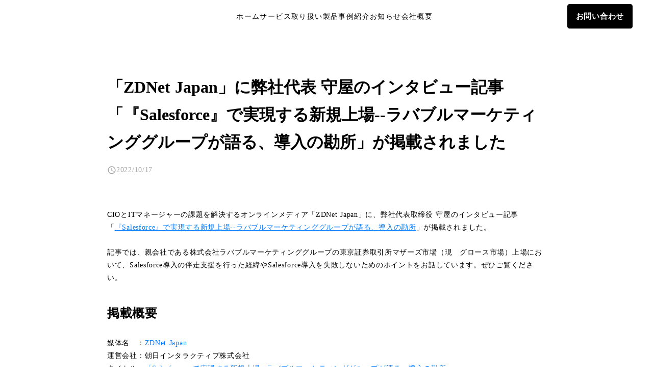

--- FILE ---
content_type: text/html;charset=utf-8
request_url: https://dxd.co.jp/news/published-zdnet-japan-20221017
body_size: 36551
content:
<!DOCTYPE html>
<html lang="ja">
<head><meta charset="utf-8">
<meta name="viewport" content="width=device-width, initial-scale=1">
<title>「ZDNet Japan」に弊社代表 守屋のインタビュー記事「『Salesforce』で実現する新規上場--ラバブルマーケティンググループが語る、導入の勘所」が掲載されました｜株式会社DXディライト</title>
<link rel="preconnect" href="https://fonts.gstatic.com" crossorigin>
<meta name="generator" content="Studio.Design">
<meta name="robots" content="all">
<meta property="og:site_name" content="株式会社DXディライト">
<meta property="og:title" content="「ZDNet Japan」に弊社代表 守屋のインタビュー記事「『Salesforce』で実現する新規上場--ラバブルマーケティンググループが語る、導入の勘所」が掲載されました｜株式会社DXディライト">
<meta property="og:image" content="https://storage.googleapis.com/production-os-assets/assets/76ed072e-eae1-4828-b247-4fddde454eda">
<meta property="og:description" content="CIOとITマネージャーの課題を解決するオンラインメディア「ZDNet Japan」に、弊社代表取締役 守屋のインタビュー記事「『Salesforce』で実現する新規上場--ラバブルマーケティンググル... ">
<meta property="og:type" content="website">
<meta name="description" content="CIOとITマネージャーの課題を解決するオンラインメディア「ZDNet Japan」に、弊社代表取締役 守屋のインタビュー記事「『Salesforce』で実現する新規上場--ラバブルマーケティンググル... ">
<meta property="twitter:card" content="summary_large_image">
<meta property="twitter:image" content="https://storage.googleapis.com/production-os-assets/assets/76ed072e-eae1-4828-b247-4fddde454eda">
<meta name="apple-mobile-web-app-title" content="「ZDNet Japan」に弊社代表 守屋のインタビュー記事「『Salesforce』で実現する新規上場--ラバブルマーケティンググループが語る、導入の勘所」が掲載されました｜株式会社DXディライト">
<meta name="format-detection" content="telephone=no,email=no,address=no">
<meta name="chrome" content="nointentdetection">
<meta name="google-site-verification" content="3G-6NQlkCP2nfZjtJ9GkGX-8aqa6kizLX1ryLeUNMxU">
<meta property="og:url" content="/news/published-zdnet-japan-20221017">
<link rel="icon" type="image/png" href="https://storage.googleapis.com/production-os-assets/assets/8e6f7690-389e-4883-a6e4-a91686cc234d" data-hid="2c9d455">
<link rel="apple-touch-icon" type="image/png" href="https://storage.googleapis.com/production-os-assets/assets/8e6f7690-389e-4883-a6e4-a91686cc234d" data-hid="74ef90c"><link rel="modulepreload" as="script" crossorigin href="/_nuxt/entry.6bc2a31e.js"><link rel="preload" as="style" href="/_nuxt/entry.4bab7537.css"><link rel="prefetch" as="image" type="image/svg+xml" href="/_nuxt/close_circle.c7480f3c.svg"><link rel="prefetch" as="image" type="image/svg+xml" href="/_nuxt/round_check.0ebac23f.svg"><link rel="prefetch" as="script" crossorigin href="/_nuxt/LottieRenderer.7dff33f0.js"><link rel="prefetch" as="script" crossorigin href="/_nuxt/error-404.3f1be183.js"><link rel="prefetch" as="script" crossorigin href="/_nuxt/error-500.4ea9075f.js"><link rel="stylesheet" href="/_nuxt/entry.4bab7537.css"><style>.page-enter-active{transition:.6s cubic-bezier(.4,.4,0,1)}.page-leave-active{transition:.3s cubic-bezier(.4,.4,0,1)}.page-enter-from,.page-leave-to{opacity:0}</style><style>:root{--rebranding-loading-bg:#e5e5e5;--rebranding-loading-bar:#222}</style><style>.app[data-v-d12de11f]{align-items:center;flex-direction:column;height:100%;justify-content:center;width:100%}.title[data-v-d12de11f]{font-size:34px;font-weight:300;letter-spacing:2.45px;line-height:30px;margin:30px}</style><style>.DynamicAnnouncer[data-v-cc1e3fda]{height:1px;margin:-1px;overflow:hidden;padding:0;position:absolute;width:1px;clip:rect(0,0,0,0);border-width:0;white-space:nowrap}</style><style>.TitleAnnouncer[data-v-1a8a037a]{height:1px;margin:-1px;overflow:hidden;padding:0;position:absolute;width:1px;clip:rect(0,0,0,0);border-width:0;white-space:nowrap}</style><style>.publish-studio-style[data-v-74fe0335]{transition:.4s cubic-bezier(.4,.4,0,1)}</style><style>.product-font-style[data-v-ed93fc7d]{transition:.4s cubic-bezier(.4,.4,0,1)}</style><style>/*! * Font Awesome Free 6.4.2 by @fontawesome - https://fontawesome.com * License - https://fontawesome.com/license/free (Icons: CC BY 4.0, Fonts: SIL OFL 1.1, Code: MIT License) * Copyright 2023 Fonticons, Inc. */.fa-brands,.fa-solid{-moz-osx-font-smoothing:grayscale;-webkit-font-smoothing:antialiased;--fa-display:inline-flex;align-items:center;display:var(--fa-display,inline-block);font-style:normal;font-variant:normal;justify-content:center;line-height:1;text-rendering:auto}.fa-solid{font-family:Font Awesome\ 6 Free;font-weight:900}.fa-brands{font-family:Font Awesome\ 6 Brands;font-weight:400}:host,:root{--fa-style-family-classic:"Font Awesome 6 Free";--fa-font-solid:normal 900 1em/1 "Font Awesome 6 Free";--fa-style-family-brands:"Font Awesome 6 Brands";--fa-font-brands:normal 400 1em/1 "Font Awesome 6 Brands"}@font-face{font-display:block;font-family:Font Awesome\ 6 Free;font-style:normal;font-weight:900;src:url(https://storage.googleapis.com/production-os-assets/assets/fontawesome/1629704621943/6.4.2/webfonts/fa-solid-900.woff2) format("woff2"),url(https://storage.googleapis.com/production-os-assets/assets/fontawesome/1629704621943/6.4.2/webfonts/fa-solid-900.ttf) format("truetype")}@font-face{font-display:block;font-family:Font Awesome\ 6 Brands;font-style:normal;font-weight:400;src:url(https://storage.googleapis.com/production-os-assets/assets/fontawesome/1629704621943/6.4.2/webfonts/fa-brands-400.woff2) format("woff2"),url(https://storage.googleapis.com/production-os-assets/assets/fontawesome/1629704621943/6.4.2/webfonts/fa-brands-400.ttf) format("truetype")}</style><style>.spinner[data-v-36413753]{animation:loading-spin-36413753 1s linear infinite;height:16px;pointer-events:none;width:16px}.spinner[data-v-36413753]:before{border-bottom:2px solid transparent;border-right:2px solid transparent;border-color:transparent currentcolor currentcolor transparent;border-style:solid;border-width:2px;opacity:.2}.spinner[data-v-36413753]:after,.spinner[data-v-36413753]:before{border-radius:50%;box-sizing:border-box;content:"";height:100%;position:absolute;width:100%}.spinner[data-v-36413753]:after{border-left:2px solid transparent;border-top:2px solid transparent;border-color:currentcolor transparent transparent currentcolor;border-style:solid;border-width:2px;opacity:1}@keyframes loading-spin-36413753{0%{transform:rotate(0deg)}to{transform:rotate(1turn)}}</style><style>@font-face{font-family:grandam;font-style:normal;font-weight:400;src:url(https://storage.googleapis.com/studio-front/fonts/grandam.ttf) format("truetype")}@font-face{font-family:Material Icons;font-style:normal;font-weight:400;src:url(https://storage.googleapis.com/production-os-assets/assets/material-icons/1629704621943/MaterialIcons-Regular.eot);src:local("Material Icons"),local("MaterialIcons-Regular"),url(https://storage.googleapis.com/production-os-assets/assets/material-icons/1629704621943/MaterialIcons-Regular.woff2) format("woff2"),url(https://storage.googleapis.com/production-os-assets/assets/material-icons/1629704621943/MaterialIcons-Regular.woff) format("woff"),url(https://storage.googleapis.com/production-os-assets/assets/material-icons/1629704621943/MaterialIcons-Regular.ttf) format("truetype")}.StudioCanvas{display:flex;height:auto;min-height:100dvh}.StudioCanvas>.sd{min-height:100dvh;overflow:clip}a,abbr,address,article,aside,audio,b,blockquote,body,button,canvas,caption,cite,code,dd,del,details,dfn,div,dl,dt,em,fieldset,figcaption,figure,footer,form,h1,h2,h3,h4,h5,h6,header,hgroup,html,i,iframe,img,input,ins,kbd,label,legend,li,main,mark,menu,nav,object,ol,p,pre,q,samp,section,select,small,span,strong,sub,summary,sup,table,tbody,td,textarea,tfoot,th,thead,time,tr,ul,var,video{border:0;font-family:sans-serif;line-height:1;list-style:none;margin:0;padding:0;text-decoration:none;-webkit-font-smoothing:antialiased;-webkit-backface-visibility:hidden;box-sizing:border-box;color:#333;transition:.3s cubic-bezier(.4,.4,0,1);word-spacing:1px}a:focus:not(:focus-visible),button:focus:not(:focus-visible),summary:focus:not(:focus-visible){outline:none}nav ul{list-style:none}blockquote,q{quotes:none}blockquote:after,blockquote:before,q:after,q:before{content:none}a,button{background:transparent;font-size:100%;margin:0;padding:0;vertical-align:baseline}ins{text-decoration:none}ins,mark{background-color:#ff9;color:#000}mark{font-style:italic;font-weight:700}del{text-decoration:line-through}abbr[title],dfn[title]{border-bottom:1px dotted;cursor:help}table{border-collapse:collapse;border-spacing:0}hr{border:0;border-top:1px solid #ccc;display:block;height:1px;margin:1em 0;padding:0}input,select{vertical-align:middle}textarea{resize:none}.clearfix:after{clear:both;content:"";display:block}[slot=after] button{overflow-anchor:none}</style><style>.sd{flex-wrap:nowrap;max-width:100%;pointer-events:all;z-index:0;-webkit-overflow-scrolling:touch;align-content:center;align-items:center;display:flex;flex:none;flex-direction:column;position:relative}.sd::-webkit-scrollbar{display:none}.sd,.sd.richText *{transition-property:all,--g-angle,--g-color-0,--g-position-0,--g-color-1,--g-position-1,--g-color-2,--g-position-2,--g-color-3,--g-position-3,--g-color-4,--g-position-4,--g-color-5,--g-position-5,--g-color-6,--g-position-6,--g-color-7,--g-position-7,--g-color-8,--g-position-8,--g-color-9,--g-position-9,--g-color-10,--g-position-10,--g-color-11,--g-position-11}input.sd,textarea.sd{align-content:normal}.sd[tabindex]:focus{outline:none}.sd[tabindex]:focus-visible{outline:1px solid;outline-color:Highlight;outline-color:-webkit-focus-ring-color}input[type=email],input[type=tel],input[type=text],select,textarea{-webkit-appearance:none}select{cursor:pointer}.frame{display:block;overflow:hidden}.frame>iframe{height:100%;width:100%}.frame .formrun-embed>iframe:not(:first-child){display:none!important}.image{position:relative}.image:before{background-position:50%;background-size:cover;border-radius:inherit;content:"";height:100%;left:0;pointer-events:none;position:absolute;top:0;transition:inherit;width:100%;z-index:-2}.sd.file{cursor:pointer;flex-direction:row;outline:2px solid transparent;outline-offset:-1px;overflow-wrap:anywhere;word-break:break-word}.sd.file:focus-within{outline-color:Highlight;outline-color:-webkit-focus-ring-color}.file>input[type=file]{opacity:0;pointer-events:none;position:absolute}.sd.text,.sd:where(.icon){align-content:center;align-items:center;display:flex;flex-direction:row;justify-content:center;overflow:visible;overflow-wrap:anywhere;word-break:break-word}.sd:where(.icon.fa){display:inline-flex}.material-icons{align-items:center;display:inline-flex;font-family:Material Icons;font-size:24px;font-style:normal;font-weight:400;justify-content:center;letter-spacing:normal;line-height:1;text-transform:none;white-space:nowrap;word-wrap:normal;direction:ltr;text-rendering:optimizeLegibility;-webkit-font-smoothing:antialiased}.sd:where(.icon.material-symbols){align-items:center;display:flex;font-style:normal;font-variation-settings:"FILL" var(--symbol-fill,0),"wght" var(--symbol-weight,400);justify-content:center;min-height:1em;min-width:1em}.sd.material-symbols-outlined{font-family:Material Symbols Outlined}.sd.material-symbols-rounded{font-family:Material Symbols Rounded}.sd.material-symbols-sharp{font-family:Material Symbols Sharp}.sd.material-symbols-weight-100{--symbol-weight:100}.sd.material-symbols-weight-200{--symbol-weight:200}.sd.material-symbols-weight-300{--symbol-weight:300}.sd.material-symbols-weight-400{--symbol-weight:400}.sd.material-symbols-weight-500{--symbol-weight:500}.sd.material-symbols-weight-600{--symbol-weight:600}.sd.material-symbols-weight-700{--symbol-weight:700}.sd.material-symbols-fill{--symbol-fill:1}a,a.icon,a.text{-webkit-tap-highlight-color:rgba(0,0,0,.15)}.fixed{z-index:2}.sticky{z-index:1}.button{transition:.4s cubic-bezier(.4,.4,0,1)}.button,.link{cursor:pointer}.submitLoading{opacity:.5!important;pointer-events:none!important}.richText{display:block;word-break:break-word}.richText [data-thread],.richText a,.richText blockquote,.richText em,.richText h1,.richText h2,.richText h3,.richText h4,.richText li,.richText ol,.richText p,.richText p>code,.richText pre,.richText pre>code,.richText s,.richText strong,.richText table tbody,.richText table tbody tr,.richText table tbody tr>td,.richText table tbody tr>th,.richText u,.richText ul{backface-visibility:visible;color:inherit;font-family:inherit;font-size:inherit;font-style:inherit;font-weight:inherit;letter-spacing:inherit;line-height:inherit;text-align:inherit}.richText p{display:block;margin:10px 0}.richText>p{min-height:1em}.richText img,.richText video{height:auto;max-width:100%;vertical-align:bottom}.richText h1{display:block;font-size:3em;font-weight:700;margin:20px 0}.richText h2{font-size:2em}.richText h2,.richText h3{display:block;font-weight:700;margin:10px 0}.richText h3{font-size:1em}.richText h4,.richText h5{font-weight:600}.richText h4,.richText h5,.richText h6{display:block;font-size:1em;margin:10px 0}.richText h6{font-weight:500}.richText [data-type=table]{overflow-x:auto}.richText [data-type=table] p{white-space:pre-line;word-break:break-all}.richText table{border:1px solid #f2f2f2;border-collapse:collapse;border-spacing:unset;color:#1a1a1a;font-size:14px;line-height:1.4;margin:10px 0;table-layout:auto}.richText table tr th{background:hsla(0,0%,96%,.5)}.richText table tr td,.richText table tr th{border:1px solid #f2f2f2;max-width:240px;min-width:100px;padding:12px}.richText table tr td p,.richText table tr th p{margin:0}.richText blockquote{border-left:3px solid rgba(0,0,0,.15);font-style:italic;margin:10px 0;padding:10px 15px}.richText [data-type=embed_code]{margin:20px 0;position:relative}.richText [data-type=embed_code]>.height-adjuster>.wrapper{position:relative}.richText [data-type=embed_code]>.height-adjuster>.wrapper[style*=padding-top] iframe{height:100%;left:0;position:absolute;top:0;width:100%}.richText [data-type=embed_code][data-embed-sandbox=true]{display:block;overflow:hidden}.richText [data-type=embed_code][data-embed-code-type=instagram]>.height-adjuster>.wrapper[style*=padding-top]{padding-top:100%}.richText [data-type=embed_code][data-embed-code-type=instagram]>.height-adjuster>.wrapper[style*=padding-top] blockquote{height:100%;left:0;overflow:hidden;position:absolute;top:0;width:100%}.richText [data-type=embed_code][data-embed-code-type=codepen]>.height-adjuster>.wrapper{padding-top:50%}.richText [data-type=embed_code][data-embed-code-type=codepen]>.height-adjuster>.wrapper iframe{height:100%;left:0;position:absolute;top:0;width:100%}.richText [data-type=embed_code][data-embed-code-type=slideshare]>.height-adjuster>.wrapper{padding-top:56.25%}.richText [data-type=embed_code][data-embed-code-type=slideshare]>.height-adjuster>.wrapper iframe{height:100%;left:0;position:absolute;top:0;width:100%}.richText [data-type=embed_code][data-embed-code-type=speakerdeck]>.height-adjuster>.wrapper{padding-top:56.25%}.richText [data-type=embed_code][data-embed-code-type=speakerdeck]>.height-adjuster>.wrapper iframe{height:100%;left:0;position:absolute;top:0;width:100%}.richText [data-type=embed_code][data-embed-code-type=snapwidget]>.height-adjuster>.wrapper{padding-top:30%}.richText [data-type=embed_code][data-embed-code-type=snapwidget]>.height-adjuster>.wrapper iframe{height:100%;left:0;position:absolute;top:0;width:100%}.richText [data-type=embed_code][data-embed-code-type=firework]>.height-adjuster>.wrapper fw-embed-feed{-webkit-user-select:none;-moz-user-select:none;user-select:none}.richText [data-type=embed_code_empty]{display:none}.richText ul{margin:0 0 0 20px}.richText ul li{list-style:disc;margin:10px 0}.richText ul li p{margin:0}.richText ol{margin:0 0 0 20px}.richText ol li{list-style:decimal;margin:10px 0}.richText ol li p{margin:0}.richText hr{border-top:1px solid #ccc;margin:10px 0}.richText p>code{background:#eee;border:1px solid rgba(0,0,0,.1);border-radius:6px;display:inline;margin:2px;padding:0 5px}.richText pre{background:#eee;border-radius:6px;font-family:Menlo,Monaco,Courier New,monospace;margin:20px 0;padding:25px 35px;white-space:pre-wrap}.richText pre code{border:none;padding:0}.richText strong{color:inherit;display:inline;font-family:inherit;font-weight:900}.richText em{font-style:italic}.richText a,.richText u{text-decoration:underline}.richText a{color:#007cff;display:inline}.richText s{text-decoration:line-through}.richText [data-type=table_of_contents]{background-color:#f5f5f5;border-radius:2px;color:#616161;font-size:16px;list-style:none;margin:0;padding:24px 24px 8px;text-decoration:underline}.richText [data-type=table_of_contents] .toc_list{margin:0}.richText [data-type=table_of_contents] .toc_item{color:currentColor;font-size:inherit!important;font-weight:inherit;list-style:none}.richText [data-type=table_of_contents] .toc_item>a{border:none;color:currentColor;font-size:inherit!important;font-weight:inherit;text-decoration:none}.richText [data-type=table_of_contents] .toc_item>a:hover{opacity:.7}.richText [data-type=table_of_contents] .toc_item--1{margin:0 0 16px}.richText [data-type=table_of_contents] .toc_item--2{margin:0 0 16px;padding-left:2rem}.richText [data-type=table_of_contents] .toc_item--3{margin:0 0 16px;padding-left:4rem}.sd.section{align-content:center!important;align-items:center!important;flex-direction:column!important;flex-wrap:nowrap!important;height:auto!important;max-width:100%!important;padding:0!important;width:100%!important}.sd.section-inner{position:static!important}@property --g-angle{syntax:"<angle>";inherits:false;initial-value:180deg}@property --g-color-0{syntax:"<color>";inherits:false;initial-value:transparent}@property --g-position-0{syntax:"<percentage>";inherits:false;initial-value:.01%}@property --g-color-1{syntax:"<color>";inherits:false;initial-value:transparent}@property --g-position-1{syntax:"<percentage>";inherits:false;initial-value:100%}@property --g-color-2{syntax:"<color>";inherits:false;initial-value:transparent}@property --g-position-2{syntax:"<percentage>";inherits:false;initial-value:100%}@property --g-color-3{syntax:"<color>";inherits:false;initial-value:transparent}@property --g-position-3{syntax:"<percentage>";inherits:false;initial-value:100%}@property --g-color-4{syntax:"<color>";inherits:false;initial-value:transparent}@property --g-position-4{syntax:"<percentage>";inherits:false;initial-value:100%}@property --g-color-5{syntax:"<color>";inherits:false;initial-value:transparent}@property --g-position-5{syntax:"<percentage>";inherits:false;initial-value:100%}@property --g-color-6{syntax:"<color>";inherits:false;initial-value:transparent}@property --g-position-6{syntax:"<percentage>";inherits:false;initial-value:100%}@property --g-color-7{syntax:"<color>";inherits:false;initial-value:transparent}@property --g-position-7{syntax:"<percentage>";inherits:false;initial-value:100%}@property --g-color-8{syntax:"<color>";inherits:false;initial-value:transparent}@property --g-position-8{syntax:"<percentage>";inherits:false;initial-value:100%}@property --g-color-9{syntax:"<color>";inherits:false;initial-value:transparent}@property --g-position-9{syntax:"<percentage>";inherits:false;initial-value:100%}@property --g-color-10{syntax:"<color>";inherits:false;initial-value:transparent}@property --g-position-10{syntax:"<percentage>";inherits:false;initial-value:100%}@property --g-color-11{syntax:"<color>";inherits:false;initial-value:transparent}@property --g-position-11{syntax:"<percentage>";inherits:false;initial-value:100%}</style><style>.snackbar[data-v-e23c1c77]{align-items:center;background:#fff;border:1px solid #ededed;border-radius:6px;box-shadow:0 16px 48px -8px rgba(0,0,0,.08),0 10px 25px -5px rgba(0,0,0,.11);display:flex;flex-direction:row;gap:8px;justify-content:space-between;left:50%;max-width:90vw;padding:16px 20px;position:fixed;top:32px;transform:translateX(-50%);-webkit-user-select:none;-moz-user-select:none;user-select:none;width:480px;z-index:9999}.snackbar.v-enter-active[data-v-e23c1c77],.snackbar.v-leave-active[data-v-e23c1c77]{transition:.4s cubic-bezier(.4,.4,0,1)}.snackbar.v-enter-from[data-v-e23c1c77],.snackbar.v-leave-to[data-v-e23c1c77]{opacity:0;transform:translate(-50%,-10px)}.snackbar .convey[data-v-e23c1c77]{align-items:center;display:flex;flex-direction:row;gap:8px;padding:0}.snackbar .convey .icon[data-v-e23c1c77]{background-position:50%;background-repeat:no-repeat;flex-shrink:0;height:24px;width:24px}.snackbar .convey .message[data-v-e23c1c77]{font-size:14px;font-style:normal;font-weight:400;line-height:20px;white-space:pre-line}.snackbar .convey.error .icon[data-v-e23c1c77]{background-image:url(/_nuxt/close_circle.c7480f3c.svg)}.snackbar .convey.error .message[data-v-e23c1c77]{color:#f84f65}.snackbar .convey.success .icon[data-v-e23c1c77]{background-image:url(/_nuxt/round_check.0ebac23f.svg)}.snackbar .convey.success .message[data-v-e23c1c77]{color:#111}.snackbar .button[data-v-e23c1c77]{align-items:center;border-radius:40px;color:#4b9cfb;display:flex;flex-shrink:0;font-family:Inter;font-size:12px;font-style:normal;font-weight:700;justify-content:center;line-height:16px;padding:4px 8px}.snackbar .button[data-v-e23c1c77]:hover{background:#f5f5f5}</style><style>a[data-v-757b86f2]{align-items:center;border-radius:4px;bottom:20px;height:20px;justify-content:center;left:20px;perspective:300px;position:fixed;transition:0s linear;width:84px;z-index:2000}@media (hover:hover){a[data-v-757b86f2]{transition:.4s cubic-bezier(.4,.4,0,1);will-change:width,height}a[data-v-757b86f2]:hover{height:32px;width:200px}}[data-v-757b86f2] .custom-fill path{fill:var(--03ccd9fe)}.fade-enter-active[data-v-757b86f2],.fade-leave-active[data-v-757b86f2]{position:absolute;transform:translateZ(0);transition:opacity .3s cubic-bezier(.4,.4,0,1);will-change:opacity,transform}.fade-enter-from[data-v-757b86f2],.fade-leave-to[data-v-757b86f2]{opacity:0}</style><style>.design-canvas__modal{height:100%;pointer-events:none;position:fixed;transition:none;width:100%;z-index:2}.design-canvas__modal:focus{outline:none}.design-canvas__modal.v-enter-active .studio-canvas,.design-canvas__modal.v-leave-active,.design-canvas__modal.v-leave-active .studio-canvas{transition:.4s cubic-bezier(.4,.4,0,1)}.design-canvas__modal.v-enter-active .studio-canvas *,.design-canvas__modal.v-leave-active .studio-canvas *{transition:none!important}.design-canvas__modal.isNone{transition:none}.design-canvas__modal .design-canvas__modal__base{height:100%;left:0;pointer-events:auto;position:fixed;top:0;transition:.4s cubic-bezier(.4,.4,0,1);width:100%;z-index:-1}.design-canvas__modal .studio-canvas{height:100%;pointer-events:none}.design-canvas__modal .studio-canvas>*{background:none!important;pointer-events:none}</style></head>
<body ><div id="__nuxt"><div><span></span><!----><!----></div></div><script type="application/json" id="__NUXT_DATA__" data-ssr="true">[["Reactive",1],{"data":2,"state":23,"_errors":24,"serverRendered":26,"path":27,"pinia":28},{"dynamicDatanews/published-zdnet-japan-20221017":3},{"cover":4,"title":5,"body":6,"slug":7,"_meta":8,"_filter":21,"id":22},"https://storage.googleapis.com/studio-cms-assets/projects/8dO8D0LrOn/s-1200x630_v-fms_webp_0a1b610e-5f9d-4e78-b611-77cef9290a9f.jpg","「ZDNet Japan」に弊社代表 守屋のインタビュー記事「『Salesforce』で実現する新規上場--ラバブルマーケティンググループが語る、導入の勘所」が掲載されました","\u003Cp data-uid=\"MZ64muwY\" data-time=\"1682993265945\">CIOとITマネージャーの課題を解決するオンラインメディア「ZDNet Japan」に、弊社代表取締役 守屋のインタビュー記事「\u003Ca target=\"_blank\" href=\"https://japan.zdnet.com/article/35194126/\" data-has-link=\"true\" rel=\"noopener\">『Salesforce』で実現する新規上場--ラバブルマーケティンググループが語る、導入の勘所\u003C/a>」が掲載されました。\u003C/p>\u003Cp data-uid=\"k6YuPotn\" data-time=\"1682993265945\">記事では、親会社である株式会社ラバブルマーケティンググループの東京証券取引所マザーズ市場（現　グロース市場）上場において、Salesforce導入の伴走支援を行った経緯やSalesforce導入を失敗しないためのポイントをお話しています。ぜひご覧ください。\u003C/p>\u003Ch2 data-uid=\"6fsGkAKe\" data-time=\"1682993272722\" id=\"index_6fsGkAKe\">掲載概要\u003C/h2>\u003Cp data-uid=\"R1G_QGTA\" data-time=\"1682993265945\">媒体名　：\u003Ca target=\"_blank\" href=\"https://japan.zdnet.com/\" data-has-link=\"true\" rel=\"noopener\">ZDNet Japan\u003C/a>\u003Cbr>運営会社：朝日インタラクティブ株式会社\u003Cbr>タイトル：\u003Ca target=\"_blank\" href=\"https://japan.zdnet.com/article/35194126/\" data-has-link=\"true\" rel=\"noopener\">「Salesforce」で実現する新規上場--ラバブルマーケティンググループが語る、導入の勘所\u003C/a>\u003Cbr>掲載日　：2022年10月17日\u003C/p>\u003Cp data-uid=\"8wbFdtKA\" data-time=\"1682993283836\">\u003C/p>\u003Chr data-uid=\"OItuc8yX\" data-time=\"1682993283836\">\u003Cp data-uid=\"iH3Y2ZF9\" data-time=\"1682993475810\">\u003C/p>\u003Ch2 data-uid=\"22CB8cX1\" data-time=\"1682993365190\" id=\"index_22CB8cX1\">会社概要\u003C/h2>\u003Ch3 data-uid=\"3FzMqEF7\" data-time=\"1682993367999\" id=\"index_3FzMqEF7\">株式会社24-7について\u003C/h3>\u003Cp data-uid=\"ezmkMZMi\" data-time=\"1682993416067\">リード獲得から顧客化まで、企業のマーケティングや営業領域のDX支援を一貫してサポートするエージェンシーです。マーケティングオートメーション（MA）、ツールやSFA、CRMの3つのクラウドツールを用いて、顧客の経営課題に沿った戦略策定やプロセスの設計、最適なテクノロジーの選定、運用サポートまでをワンストップで支援しています。\u003Cbr>\u003Ca target=\"\" href=\"https://www.24-7.co.jp/\" data-has-link=\"true\" rel=\"\">https://www.24-7.co.jp/\u003C/a>\u003C/p>\u003Ch3 data-uid=\"8EOPOTm1\" data-time=\"1682993373378\" id=\"index_8EOPOTm1\">\u003Cstrong>取材・寄稿に関するお問い合わせ\u003C/strong>\u003C/h3>\u003Cp data-uid=\"q84IK6DZ\" data-time=\"1682993391477\">株式会社ラバブルマーケティンググループ\u003Cbr>広報PR担当\u003Cbr>〒105-0001　東京都港区虎ノ門4丁目1-13　プライムテラス神谷町9階\u003Cbr>\u003Ca target=\"\" href=\"mailto:press@lmg.co.jp\" data-has-link=\"true\" rel=\"\">press@lmg.co.jp\u003C/a>\u003C/p>","published-zdnet-japan-20221017",{"project":9,"publishedAt":11,"createdAt":12,"order":13,"publishType":14,"schema":15,"uid":19,"updatedAt":20},{"id":10},"72f50ea2f7104c35b5db",["Date","2022-10-17T03:00:00.000Z"],["Date","2023-05-02T02:07:22.000Z"],6,"draft",{"id":16,"key":17,"postType":18},"yqaQTJeIMF3aK8DDd0NB","Geogtcuo","post","8Qvbgi3s",["Date","2023-05-02T02:13:38.000Z"],[],"LFKT5AqBhh5Obr8yTts1",{},{"dynamicDatanews/published-zdnet-japan-20221017":25},null,true,"/news/published-zdnet-japan-20221017",{"cmsContentStore":29,"indexStore":32,"projectStore":35,"productStore":55,"pageHeadStore":291},{"listContentsMap":30,"contentMap":31},["Map"],["Map"],{"routeType":33,"host":34},"publish","dxd.co.jp",{"project":36},{"id":37,"name":38,"type":39,"customDomain":40,"iconImage":40,"coverImage":41,"displayBadge":42,"integrations":43,"snapshot_path":53,"snapshot_id":54,"recaptchaSiteKey":-1},"8dO8D0LrOn","DX Delight Inc.","web","","https://storage.googleapis.com/production-os-assets/assets/f9686966-a44d-48c2-b06d-60a65598ba1d",false,[44,47,50],{"integration_name":45,"code":46},"google-tag-manager","GTM-MSZ6V42",{"integration_name":48,"code":49},"search-console","3G-6NQlkCP2nfZjtJ9GkGX-8aqa6kizLX1ryLeUNMxU",{"integration_name":51,"code":52},"typesquare","unused","https://storage.googleapis.com/studio-publish/projects/8dO8D0LrOn/ROnLoJDkaA/","ROnLoJDkaA",{"product":56,"isLoaded":26,"selectedModalIds":288,"redirectPage":25,"isInitializedRSS":42,"pageViewMap":289,"symbolViewMap":290},{"breakPoints":57,"colors":67,"fonts":68,"head":108,"info":115,"pages":122,"resources":263,"symbols":266,"style":271,"styleVars":273,"enablePassword":42,"classes":285,"publishedUid":287},[58,61,64],{"maxWidth":59,"name":60},540,"mobile",{"maxWidth":62,"name":63},840,"tablet",{"maxWidth":65,"name":66},1140,"small",[],[69,90,95,97],{"family":70,"subsets":71,"variants":79,"vendor":89},"Inter",[72,73,74,75,76,77,78],"cyrillic","cyrillic-ext","greek","greek-ext","latin","latin-ext","vietnamese",[80,81,82,83,84,85,86,87,88],"100","200","300","regular","500","600","700","800","900","google",{"family":91,"subsets":92,"variants":94,"vendor":89},"Noto Sans JP",[93,76],"japanese",[80,82,83,84,86,88],{"family":96,"vendor":51},"ヒラギノ角ゴ W6 JIS2004",{"family":98,"subsets":99,"variants":101,"vendor":89},"Open Sans",[72,73,74,75,100,76,77,78],"hebrew",[82,83,84,85,86,87,102,103,104,105,106,107],"300italic","italic","500italic","600italic","700italic","800italic",{"favicon":109,"lang":110,"meta":111,"title":114},"https://storage.googleapis.com/production-os-assets/assets/8e6f7690-389e-4883-a6e4-a91686cc234d","ja",{"description":112,"og:image":113},"DXディライトは、見込み客の獲得から顧客化、受注後の業務フローの構築など、Salesfoceを中核にあらゆる部門の業務環境・フローの構築をご提案いたします。Salesforceの認定パートナー。","https://storage.googleapis.com/production-os-assets/assets/76ed072e-eae1-4828-b247-4fddde454eda","株式会社DXディライト",{"baseWidth":116,"created_at":117,"screen":118,"type":39,"updated_at":120,"version":121},1280,1518591100346,{"baseWidth":116,"height":119,"isAutoHeight":42,"width":116,"workingState":42},600,1518792996878,"4.1.3",[123,136,142,148,154,160,166,174,180,189,198,205,212,219,227,231,236,248,255],{"head":124,"id":127,"position":128,"type":130,"uuid":131,"symbolIds":132},{"meta":125,"title":126},{"description":40,"og:image":40},"株式会社DXディライト｜Salesforce導入コンサルティング","/",{"x":129,"y":129},0,"page","bf9fed39-ac7e-4c42-aa12-40d655a39612",[133,134,135],"dc557b22-83be-4a29-b915-c14b86e1626c","488cb1c2-cf72-4c28-b3fb-4674fa8b74f3","48f649d3-4268-4ce8-b6c0-fc926df8f86c",{"head":137,"id":139,"type":130,"uuid":140,"symbolIds":141},{"title":138},"サービス｜株式会社DXディライト","service","6de79753-c9f0-45c5-b629-88809b963119",[133,134,135],{"head":143,"id":145,"type":130,"uuid":146,"symbolIds":147},{"title":144},"販売管理システム構築｜株式会社DXディライト","service/sales-management","3cd2c190-bac4-4427-8a47-0024e901dfda",[133,134,135],{"head":149,"id":151,"type":130,"uuid":152,"symbolIds":153},{"title":150},"取り扱い製品｜株式会社DXディライト","products","e9bfc89b-6e03-4cad-bc24-fbcf3f77a87f",[133,134,135],{"head":155,"id":157,"type":130,"uuid":158,"symbolIds":159},{"title":156},"ソアスク｜株式会社DXディライト","products/soasc","e3a64d0e-30f2-43c1-89d8-c5c98186bcd8",[133,134,135],{"head":161,"id":163,"type":130,"uuid":164,"symbolIds":165},{"title":162},"事例紹介｜株式会社DXディライト","case","0f29a361-a335-462e-8986-0386580b2641",[133,134,135],{"head":167,"id":171,"type":130,"uuid":172,"symbolIds":173},{"meta":168,"title":170},{"og:image":169},"https://storage.googleapis.com/production-os-assets/assets/d6c54baf-c2d1-41e3-83ce-30eaf52e1715","お知らせ｜株式会社DXディライト","news","0d72378a-91d0-41f9-8045-dc923a0ccd9a",[133,134,135],{"head":175,"id":177,"type":130,"uuid":178,"symbolIds":179},{"title":176},"会社概要｜株式会社DXディライト","company","47422c48-e0d0-4742-872e-e79e80baef8c",[133,134,135],{"head":181,"id":186,"type":130,"uuid":187,"symbolIds":188},{"title":182,"customCode":183},"お問い合わせ｜株式会社DXディライト",{"headEnd":184,"bodyEnd":185},[],[],"contact","eb23323b-beaf-4db4-9d83-d1d6b6740667",[133,135],{"head":190,"id":194,"type":130,"uuid":195,"symbolIds":196},{"meta":191,"title":193},{"robots":192},"noindex","HubSpot新規契約｜株式会社DXディライト","contract/new","98281ac6-7e99-46f7-9d77-b756fd622506",[133,135,197],"8fef8f3c-f46b-4be3-a99e-5414b4e9b790",{"head":199,"id":202,"type":130,"uuid":203,"symbolIds":204},{"meta":200,"title":201},{"robots":192},"HubSpot契約更新｜株式会社DXディライト","contract/renewal","74ad4216-54f1-4c9e-bf1b-f0080d264025",[133,135,197],{"head":206,"id":209,"type":130,"uuid":210,"symbolIds":211},{"meta":207,"title":208},{"robots":192},"お申し込み完了｜株式会社DXディライト","contract/thanks","e5201166-123d-4853-acb6-9f51e35590ef",[133,135,197],{"head":213,"id":216,"type":130,"uuid":217,"symbolIds":218},{"meta":214,"title":215},{"robots":192},"送信完了｜株式会社DXディライト","contact/thanks","cd97e50e-2490-45e6-8a1e-b4b349246ee5",[133,135],{"head":220,"id":224,"type":130,"uuid":225,"symbolIds":226},{"meta":221,"title":223},{"description":222,"robots":192},"お探しのページは見つかりませんでした。アクセ視したページは削除されたか、URLが変更されているため表示することができません。","404 PAGE NOT FOUND｜株式会社DXディライト","404","b3248871-e2d1-4ada-a69b-3b20b6e36044",[133,135],{"id":228,"type":228,"uuid":229,"symbolIds":230},"password","33d362fd-4885-48bf-907f-44776009d48c",[],{"id":232,"responsive":26,"type":233,"uuid":234,"symbolIds":235},"spmenu","modal","89998850-4d1a-46ea-a1c2-07b45e71ec2b",[],{"cmsRequest":237,"head":240,"id":245,"type":130,"uuid":246,"symbolIds":247},{"contentSlug":238,"schemaKey":239},"{{$route.params.slug}}","mIUM35fg",{"meta":241,"title":244},{"description":242,"og:image":243},"{{body}} ","{{cover}}","{{title}}｜株式会社DXディライト","case/:slug","ae39ab1a-1f95-4e73-b0f8-823a8ca7a84e",[133,134,135],{"cmsRequest":249,"head":250,"id":252,"type":130,"uuid":253,"symbolIds":254},{"contentSlug":238,"schemaKey":17},{"meta":251,"title":244},{"description":242},"news/:slug","cacedb7c-5ac6-4702-a812-36c897a971ce",[133,134,135],{"cmsRequest":256,"head":258,"id":260,"type":130,"uuid":261,"symbolIds":262},{"contentSlug":238,"schemaKey":257},"pAaXnTmP",{"meta":259,"title":244},{"description":242,"og:image":40},":slug","a74801de-16cf-4779-bc88-220eb95b21df",[133,135],{"rssList":264,"apiList":265,"cmsProjectId":10},[],[],[267,268,269,270],{"uuid":133},{"uuid":134},{"uuid":135},{"uuid":197},{"fontFamily":272},[],{"fontFamily":274},[275,279,282],{"key":276,"name":277,"value":278},"5fb2febc","テキスト","Inter,'Noto Sans JP'",{"key":280,"name":40,"value":281},"3cba1cef","'ヒラギノ角ゴ W6 JIS2004'",{"key":283,"name":40,"value":284},"bd843f0e","'Open Sans'",{"typography":286},[],"20250515045204",[],{},["Map"],{"googleFontMap":292,"typesquareLoaded":42,"hasCustomFont":42,"materialSymbols":293},["Map"],[]]</script><script>window.__NUXT__={};window.__NUXT__.config={public:{apiBaseUrl:"https://api.studiodesignapp.com/api",cmsApiBaseUrl:"https://api.cms.studiodesignapp.com",previewBaseUrl:"https://preview.studio.site",facebookAppId:"569471266584583",firebaseApiKey:"AIzaSyBkjSUz89vvvl35U-EErvfHXLhsDakoNNg",firebaseProjectId:"studio-7e371",firebaseAuthDomain:"studio-7e371.firebaseapp.com",firebaseDatabaseURL:"https://studio-7e371.firebaseio.com",firebaseStorageBucket:"studio-7e371.appspot.com",firebaseMessagingSenderId:"373326844567",firebaseAppId:"1:389988806345:web:db757f2db74be8b3",studioDomain:".studio.site",studioPublishUrl:"https://storage.googleapis.com/studio-publish",studioPublishIndexUrl:"https://storage.googleapis.com/studio-publish-index",rssApiPath:"https://rss.studiodesignapp.com/rssConverter",embedSandboxDomain:".studioiframesandbox.com",apiProxyUrl:"https://studio-api-proxy-rajzgb4wwq-an.a.run.app",proxyApiBaseUrl:"",isDev:false,fontsApiBaseUrl:"https://fonts.studio.design",jwtCookieName:"jwt_token"},app:{baseURL:"/",buildAssetsDir:"/_nuxt/",cdnURL:""}}</script><script type="module" src="/_nuxt/entry.6bc2a31e.js" crossorigin></script></body>
</html>

--- FILE ---
content_type: text/plain; charset=utf-8
request_url: https://analytics.studiodesignapp.com/event
body_size: -225
content:
Message published: 17689934509651365

--- FILE ---
content_type: image/svg+xml
request_url: https://storage.googleapis.com/studio-design-asset-files/projects/8dO8D0LrOn/s-300x60_3d0e6f2e-f926-47b9-ad3b-48fb1708d10a.svg
body_size: 5047
content:
<?xml version="1.0" encoding="utf-8"?>
<!-- Generator: Adobe Illustrator 27.4.1, SVG Export Plug-In . SVG Version: 6.00 Build 0)  -->
<svg version="1.1" id="レイヤー_1" xmlns="http://www.w3.org/2000/svg" xmlns:xlink="http://www.w3.org/1999/xlink" x="0px"
	 y="0px" viewBox="0 0 291.41 58.2" style="enable-background:new 0 0 291.41 58.2;" xml:space="preserve">
<style type="text/css">
	.st0{fill:#0086C7;}
	.st1{fill:#26ADDF;}
	.st2{fill:#005CA7;}
	.st3{fill:#6FC2E7;}
</style>
<g>
	<g>
		<path class="st0" d="M0,46.43c0,3.63,3.02,6.75,6.65,6.75c0.61,0,1.31-0.07,1.87-0.22c11.76-3.41,20.3-13.69,20.3-25.85
			c0-12.16-8.54-22.44-20.3-25.85C7.96,1.11,7.26,1.04,6.65,1.04C3.02,1.04,0,4.16,0,7.79L0,46.43z"/>
		<path class="st1" d="M59.25,9.82l-9.64,14.65c-2.5,3.8-8.08,3.8-10.58,0L29.39,9.82C26.61,5.6,29.63,0,34.68,0l19.29,0
			C59.01,0,62.03,5.6,59.25,9.82z"/>
		<path class="st2" d="M32.18,58.2l15.12,0c3.95,0,6.32-4.39,4.15-7.69l-7.56-11.48c-1.96-2.98-6.33-2.98-8.29,0l-7.56,11.48
			C25.86,53.81,28.23,58.2,32.18,58.2z"/>
		<path class="st3" d="M66.85,36.87c0,3.78-3.06,6.84-6.84,6.84c-3.78,0-6.84-3.06-6.84-6.84c0-3.78,3.06-6.84,6.84-6.84
			C63.79,30.03,66.85,33.1,66.85,36.87z"/>
	</g>
	<g>
		<path d="M106.68,17.52c-2.74-2.05-6.33-3.08-11.84-3.08c-3.03,0-5.94,0.22-8.27,0.56c-0.29,0.04-0.5,0.29-0.5,0.59v27.23
			c0,0.3,0.23,0.55,0.52,0.59c1.58,0.19,3.85,0.36,6.87,0.36c5.64,0,10.3-1.2,13.34-3.72c2.74-2.35,4.75-6.16,4.75-11.67
			C111.55,23.29,109.67,19.74,106.68,17.52z M94.84,38.68c-0.56,0-1.21,0-1.74-0.05c-0.3-0.03-0.52-0.29-0.52-0.59V20.19
			c0-0.29,0.2-0.54,0.49-0.59c0.58-0.09,1.4-0.16,2.46-0.16c5.64,0,9.15,3.16,9.15,9.15C104.67,35.47,100.78,38.72,94.84,38.68z"/>
		<path d="M128.44,29.01c-0.11-0.18-0.11-0.41,0-0.59l7.44-12.88c0.23-0.4-0.06-0.89-0.51-0.89h-6.03c-0.23,0-0.44,0.13-0.54,0.34
			l-2.28,4.92c-0.73,1.67-1.28,2.95-1.97,4.79h-0.09c-0.68-1.62-1.33-3.04-2.18-4.79l-2.36-4.92c-0.1-0.21-0.31-0.34-0.53-0.34
			h-6.09c-0.45,0-0.74,0.49-0.52,0.88l7.37,13.06c0.1,0.18,0.1,0.4,0,0.59l-7.66,13.4c-0.23,0.4,0.06,0.89,0.51,0.89h6.03
			c0.23,0,0.44-0.14,0.54-0.35l2.19-4.87c0.94-2.01,1.67-3.51,2.27-5.17h0.09c0.81,1.67,1.5,3.16,2.56,5.17l2.44,4.89
			c0.1,0.2,0.31,0.33,0.53,0.33h6.13c0.46,0,0.74-0.49,0.51-0.89L128.44,29.01z"/>
		<path d="M171.03,17.52c-2.74-2.05-6.33-3.08-11.84-3.08c-3.03,0-5.95,0.22-8.27,0.56c-0.29,0.04-0.5,0.29-0.5,0.59v27.23
			c0,0.3,0.23,0.55,0.52,0.59c1.58,0.19,3.85,0.36,6.87,0.36c5.64,0,10.3-1.2,13.34-3.72c2.74-2.35,4.75-6.16,4.75-11.67
			C175.9,23.29,174.02,19.74,171.03,17.52z M159.18,38.68c-0.56,0-1.21,0-1.74-0.05c-0.3-0.03-0.52-0.29-0.52-0.59V20.19
			c0-0.29,0.2-0.54,0.49-0.59c0.58-0.09,1.4-0.16,2.46-0.16c5.64,0,9.15,3.16,9.15,9.15C169.02,35.47,165.13,38.72,159.18,38.68z"/>
		<path d="M189.32,22.09c-7.27,0-10.56,5.86-10.56,11.16c0,6.54,4.06,10.65,11.16,10.65c2.62,0,5.06-0.37,7.11-1.14
			c0.27-0.1,0.42-0.39,0.36-0.67l-0.63-3.26c-0.07-0.35-0.42-0.55-0.76-0.45c-1.56,0.46-3.18,0.7-5.14,0.7
			c-2.75,0-5.21-1.05-5.78-3.25c-0.1-0.37,0.2-0.73,0.58-0.73h12.26c0.3,0,0.55-0.22,0.59-0.51c0.07-0.52,0.14-1.26,0.14-2.06
			C198.64,27.35,196.08,22.09,189.32,22.09z M191.99,30.64h-6.36c-0.38,0-0.67-0.35-0.58-0.72c0.38-1.62,1.53-3.51,3.9-3.51
			c2.61,0,3.47,2.02,3.64,3.59C192.62,30.34,192.34,30.64,191.99,30.64z"/>
		<path d="M209.29,13.11h-5.31c-0.33,0-0.59,0.27-0.59,0.59v29.17c0,0.33,0.27,0.59,0.59,0.59h5.31c0.33,0,0.59-0.27,0.59-0.59V13.7
			C209.89,13.38,209.62,13.11,209.29,13.11z"/>
		<path d="M219.29,13.5c-2.1,0-3.46,1.41-3.46,3.25c0,1.8,1.33,3.25,3.38,3.25c2.18,0,3.51-1.45,3.51-3.25
			C222.67,14.91,221.39,13.5,219.29,13.5z"/>
		<path d="M221.91,22.56h-5.31c-0.33,0-0.59,0.27-0.59,0.59v19.72c0,0.33,0.27,0.59,0.59,0.59h5.31c0.33,0,0.59-0.27,0.59-0.59
			V23.15C222.5,22.83,222.23,22.56,221.91,22.56z"/>
		<path d="M247.91,22.56h-4.47c-0.31,0-0.56,0.24-0.59,0.54l-0.17,1.98h-0.09c-1.07-1.75-2.86-2.99-5.73-2.99
			c-5.17,0-9.49,4.28-9.49,11.03c0,5.99,3.68,10.18,8.85,10.18c2.39,0,4.4-0.98,5.64-2.69h0.09v1.33c0,3.89-2.35,5.52-5.43,5.52
			c-2.12,0-4.08-0.59-5.43-1.25c-0.34-0.16-0.73,0.02-0.82,0.39l-0.98,3.77c-0.07,0.27,0.05,0.56,0.31,0.68
			c1.87,0.89,4.52,1.37,7.1,1.37c3.08,0,6.2-0.6,8.47-2.56c2.39-2.1,3.21-5.39,3.21-9.41V28.8c0-2.67,0.06-4.34,0.13-5.62
			C248.52,22.84,248.25,22.56,247.91,22.56z M241.86,34.15c0,0.56-0.04,1.24-0.21,1.75c-0.43,1.5-1.75,2.61-3.46,2.61
			c-2.69,0-4.23-2.44-4.23-5.56c0-3.81,1.88-5.94,4.27-5.94c1.8,0,3.04,1.15,3.51,2.86c0.09,0.38,0.13,0.81,0.13,1.2V34.15z"/>
		<path d="M266.96,22.09c-1.2,0-2.39,0.3-3.38,0.81c-1.03,0.51-1.88,1.24-2.57,2.18h-0.09V13.7c0-0.33-0.27-0.59-0.59-0.59h-5.31
			c-0.33,0-0.59,0.27-0.59,0.59v29.17c0,0.33,0.27,0.59,0.59,0.59h5.31c0.33,0,0.59-0.27,0.59-0.59V31.07
			c0-0.47,0.04-1.03,0.21-1.41c0.47-1.2,1.54-2.31,3.25-2.31c2.44,0,3.38,1.88,3.38,4.62v10.91c0,0.33,0.27,0.59,0.59,0.59h5.31
			c0.33,0,0.59-0.27,0.59-0.59V31.28C274.27,24.95,271.11,22.09,266.96,22.09z"/>
		<path d="M287.35,27.35h3.47c0.33,0,0.59-0.27,0.59-0.59v-3.6c0-0.33-0.27-0.59-0.59-0.59h-3.47c-0.33,0-0.59-0.27-0.59-0.59v-1.99
			l1.31-0.35c0.32-0.13,0.59-0.27,0.59-0.59l0-2.69c0-0.33-0.27-0.59-0.59-0.59l-7.09,0.39c-0.33,0-0.59,0.27-0.59,0.59l0,3.56
			c0,0,0,0,0,0v1.68c0,0.33-0.27,0.59-0.59,0.59h-1.59c-0.33,0-0.59,0.27-0.59,0.59v3.6c0,0.33,0.27,0.59,0.59,0.59h1.59
			c0.33,0,0.59,0.27,0.59,0.59v7.96c0,2.95,0.6,4.96,1.8,6.2c1.07,1.07,2.82,1.8,4.92,1.8c1.51,0,2.87-0.18,3.75-0.42
			c0.26-0.07,0.44-0.31,0.43-0.58l-0.03-3.78c0-0.36-0.32-0.62-0.67-0.58c-0.34,0.04-0.71,0.06-1.26,0.06
			c-1.92,0-2.57-1.15-2.57-3.68v-6.97C286.75,27.61,287.02,27.35,287.35,27.35z"/>
	</g>
</g>
</svg>
